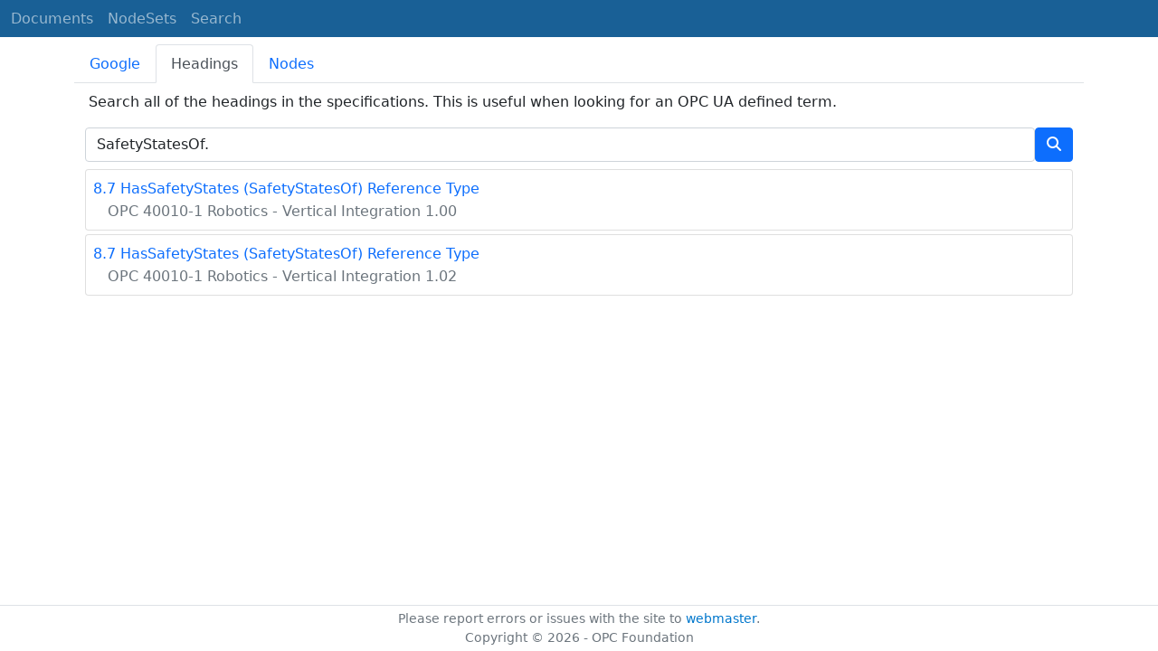

--- FILE ---
content_type: text/html; charset=utf-8
request_url: https://reference.opcfoundation.org/search/111?t=SafetyStatesOf.
body_size: 3078
content:

<!DOCTYPE html>
<html lang="en">
<head>
    <meta charset="utf-8" />
    <meta name="viewport" content="width=device-width, initial-scale=1.0" />
    <title>Robotics - Vertical Integration - Search for &#x27;SafetyStatesOf.&#x27;</title>
    <meta property="og:title" content="Robotics - Vertical Integration - Search for &#x27;SafetyStatesOf.&#x27;" />
        <link rel="canonical" href="https://reference.opcfoundation.org/search?t=SafetyStatesOf." />
        <meta property="og:url" content="https://reference.opcfoundation.org/search?t=SafetyStatesOf." />
    <meta name="keywords" content="OPCUA,Industrial Automation,Terms,SafetyStatesOf.,Robotics - Vertical Integration,/Robotics/v100/docs/" />
    <link rel="stylesheet" href="/lib/bootstrap/dist/css/bootstrap.min.css" />
    <link rel="stylesheet" href="/css/site.css?v=7zx62C1AUTQUgal_HCfaEl4f8Szgd_R10LHvJjYx9NU" />
    <link rel="stylesheet" href="/OnlineReference.MpaWebApp.styles.css?v=zG0FRjIvO_IFBNREdn0n76LhdXh1fPJ5nAo3F7dDt7k" />
</head>
<body>
    <header b-88l4uewu35>
        <nav b-88l4uewu35 class="navbar navbar-expand-lg navbar-dark opc-dark py-0">
            <div b-88l4uewu35 class="container-fluid ps-1">
                <button b-88l4uewu35 class="navbar-toggler" type="button" data-bs-toggle="collapse" data-bs-target="#navbarSupportedContent" aria-controls="navbarSupportedContent" aria-expanded="false" aria-label="Toggle navigation">
                    <span b-88l4uewu35 class="navbar-toggler-icon"></span>
                </button>
                <div b-88l4uewu35 class="collapse navbar-collapse" id="navbarSupportedContent">
                    <a b-88l4uewu35 class="navbar-brand content-to-hide" href="#"><img b-88l4uewu35 src="/opclogo.png" height="50" alt="OPC Foundation"></a>
                    <ul b-88l4uewu35 class="navbar-nav me-auto mb-2 mb-lg-0">
                        <li b-88l4uewu35 class="nav-item">
                            <a b-88l4uewu35 class="nav-link" aria-current="page" href="/">Documents</a>
                        </li>
                        <li b-88l4uewu35 class="nav-item">
                            <a b-88l4uewu35 class="nav-link" href="/nodesets">NodeSets</a>
                        </li>
                        <li b-88l4uewu35 class="nav-item">
                            <a b-88l4uewu35 class="nav-link" href="/Search">Search</a>
                        </li>
                    </ul>
                </div>
            </div>
        </nav>
    </header>
    <div b-88l4uewu35 class="container">
        <main b-88l4uewu35 role="main" class="pb-3">
            

    

<ul class="nav nav-tabs mt-2" id="searchTab" role="tablist">
    <li class="nav-item" role="presentation">
        <button class="nav-link " id="google-tab" data-bs-toggle="tab" data-bs-target="#google" type="button" role="tab" aria-controls="google" aria-selected="true">Google</button>
    </li>
    <li class="nav-item" role="presentation">
        <button class="nav-link  active show" id="heading-tab" data-bs-toggle="tab" data-bs-target="#heading" type="button" role="tab" aria-controls="heading" aria-selected="false">Headings</button>
    </li>
    <li class="nav-item" role="presentation">
        <button class="nav-link " id="nodeid-tab" data-bs-toggle="tab" data-bs-target="#nodeid" type="button" role="tab" aria-controls="nodeid" aria-selected="false">Nodes</button>
    </li>
</ul>
<div class="tab-content" id="searchTabContent">
    <div class="tab-pane fade " id="google" role="tabpanel" aria-labelledby="google-tab">
        <div class="container mt-2">
            <p class="px-1 m-0">
                Full text site search indexed by Google.
            </p>
            <div style="margin-left:-12px;margin-right:-12px;">
                <script async src="https://cse.google.com/cse.js?cx=d753375d363a94f2b"></script>
                <div class="gcse-search"></div>
            </div>
        </div>
    </div>
    <div class="tab-pane fade  active show" id="heading" role="tabpanel" aria-labelledby="heading-tab">
        <div class="container mt-2">
            <p class="px-1">
                Search all of the headings in the specifications. This is useful when looking for an OPC UA defined term.
            </p>
            <form method="post">
                <div class="d-inline-flex align-items-center w-100">
                    <input type="text" class="form-control" name="HeadingSearchText" value="SafetyStatesOf." placeholder="DeviceType">
                    <button type="submit" class="btn btn-primary"><i class="fa-solid fa-magnifying-glass text-white fa-l"></i></button>
                </div>
            <input name="__RequestVerificationToken" type="hidden" value="CfDJ8KUH1fqSs6JNv-6n9SC9FPy6OUrI1lSSY9a9eCSks3FzJ1QYmY6MGdEm-BKgr2a_cf0iJMbN49t33qhHhgRaL72kq2MkGMozQAu1GYqIvdbneQoH6oeU9scsPX5WFX-qf6e_oUZYZntNGZdcZQ0hTnc" /></form>
                <div class="container mt-2 p-0">
                        <div class="card text-left mb-1 p-0">
                            <div class="card-body m-0 p-2">
                                <p class="m-0"><a href='/Robotics/v100/docs/8.7'><span class="card-text">8.7 HasSafetyStates (SafetyStatesOf) Reference Type</span></a></p>
                                <p class="m-0"><a href='/Robotics/v100/docs/'><span class="card-text text-muted ms-3 fs-6">OPC 40010-1 Robotics - Vertical Integration 1.00</span></a></p>
                            </div>
                        </div>
                        <div class="card text-left mb-1 p-0">
                            <div class="card-body m-0 p-2">
                                <p class="m-0"><a href='/Robotics/v102/docs/8.7'><span class="card-text">8.7 HasSafetyStates (SafetyStatesOf) Reference Type</span></a></p>
                                <p class="m-0"><a href='/Robotics/v102/docs/'><span class="card-text text-muted ms-3 fs-6">OPC 40010-1 Robotics - Vertical Integration 1.02</span></a></p>
                            </div>
                        </div>
                </div>
        </div>
    </div>
    <div class="tab-pane fade " id="nodeid" role="tabpanel" aria-labelledby="nodeid-tab">
        <div class="container mt-2">
            <p class="px-1">
                Search for a node by providing a NodeId or a BrowseName. Only types and well-known instances can be found.<br />
                NodeIds are specified using the using the syntax defined <a href='/Core/Part6/docs/5.3.1.11'>here</a>.<br />
                BrowseNames may have a NamespaceUri followed by a ':' as a prefix (e.g. <a href='/search?n=http://opcfoundation.org/UA/DI/:DeviceType'>http://opcfoundation.org/UA/DI/:DeviceType</a>).<br />
                Use the 'ns=*;' prefix on NodeIds for a wildcard search (e.g.  <a href='/search?n=ns=*;i=2004'>ns=*;i=2004</a>).<br />
                Any BrowseName without a ':' is a wildcard search.
            </p>
            <form method="post">
                <div class="d-inline-flex align-items-center w-100">
                    <input type="text" class="form-control" name="NodeIdSearchText" placeholder="nsu=http://opcfoundation.org/UA/DI/;i=1002">
                    <button type="submit" class="btn btn-primary"><i class="fa-solid fa-magnifying-glass text-white fa-l"></i></button>
                </div>
            <input name="__RequestVerificationToken" type="hidden" value="CfDJ8KUH1fqSs6JNv-6n9SC9FPy6OUrI1lSSY9a9eCSks3FzJ1QYmY6MGdEm-BKgr2a_cf0iJMbN49t33qhHhgRaL72kq2MkGMozQAu1GYqIvdbneQoH6oeU9scsPX5WFX-qf6e_oUZYZntNGZdcZQ0hTnc" /></form>
        </div>
    </div>
</div>

<script type="text/javascript">
    $(window).bind("pageshow", function () {
        $("#HeadingSearchText").val(SafetyStatesOf.);
        $("#NodeIdSearchText").val();
    });
</script>

        </main>
    </div>

    <footer b-88l4uewu35 class="border-top footer text-muted text-center small lh-base p-1">
        <p b-88l4uewu35 class="m-0">Please report errors or issues with the site to <a b-88l4uewu35 href="mailto:webmaster@opcfoundation.org?subject=Online+Reference+Problem">webmaster</a>.</p>
        <p b-88l4uewu35 class="m-0">Copyright &copy; 2026 - OPC Foundation</p>
    </footer>

    <script src="/lib/jquery/dist/jquery.min.js"></script>
    <script src="/lib/bootstrap/dist/js/bootstrap.bundle.min.js"></script>
    <script src="https://kit.fontawesome.com/9501a62537.js" crossorigin="anonymous"></script>
    <script src="/js/site.js?v=4q1jwFhaPaZgr8WAUSrux6hAuh0XDg9kPS3xIVq36I0"></script>

    
</body>
</html>